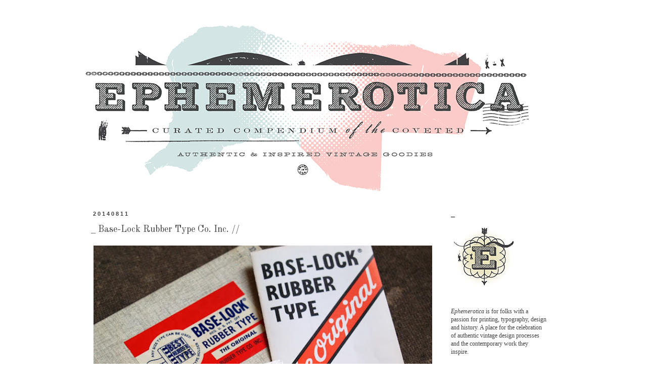

--- FILE ---
content_type: text/html; charset=UTF-8
request_url: http://www.ephemerotica.com/2014/08/base-lock-rubber-type-co-inc.html
body_size: 12684
content:
<!DOCTYPE html>
<html class='v2' dir='ltr' xmlns='http://www.w3.org/1999/xhtml' xmlns:b='http://www.google.com/2005/gml/b' xmlns:data='http://www.google.com/2005/gml/data' xmlns:expr='http://www.google.com/2005/gml/expr'>
<head>
<link href='https://www.blogger.com/static/v1/widgets/335934321-css_bundle_v2.css' rel='stylesheet' type='text/css'/>
<meta content='width=1100' name='viewport'/>
<meta content='text/html; charset=UTF-8' http-equiv='Content-Type'/>
<meta content='blogger' name='generator'/>
<link href='http://www.ephemerotica.com/favicon.ico' rel='icon' type='image/x-icon'/>
<link href='http://www.ephemerotica.com/2014/08/base-lock-rubber-type-co-inc.html' rel='canonical'/>
<link rel="alternate" type="application/atom+xml" title="Ephemerotica - Authentic &amp; Inspired Vintage Goodies - Atom" href="http://www.ephemerotica.com/feeds/posts/default" />
<link rel="alternate" type="application/rss+xml" title="Ephemerotica - Authentic &amp; Inspired Vintage Goodies - RSS" href="http://www.ephemerotica.com/feeds/posts/default?alt=rss" />
<link rel="service.post" type="application/atom+xml" title="Ephemerotica - Authentic &amp; Inspired Vintage Goodies - Atom" href="https://www.blogger.com/feeds/7146995026007852121/posts/default" />

<link rel="alternate" type="application/atom+xml" title="Ephemerotica - Authentic &amp; Inspired Vintage Goodies - Atom" href="http://www.ephemerotica.com/feeds/4652870732195612002/comments/default" />
<!--Can't find substitution for tag [blog.ieCssRetrofitLinks]-->
<link href='https://blogger.googleusercontent.com/img/b/R29vZ2xl/AVvXsEg26AIcbisb8yIEjT88M68mVZN7vuZXdG6-N8FZiNNkFj3TVTaH25fmXzZsQ-l8SyItE4CIL7sKzY0ylLektYQUFuNfc5cUG34cI9wevVUJ8qG-AvEid3mdjZSh7pJBeL9tU_HBkR01L7PU/s640/BS_1-A.jpg' rel='image_src'/>
<meta content='http://www.ephemerotica.com/2014/08/base-lock-rubber-type-co-inc.html' property='og:url'/>
<meta content='_ Base-Lock Rubber Type Co. Inc. //' property='og:title'/>
<meta content='    * The Original Base-Lock Rubber Type – picked up a couple fonts a few years ago at an old rubber stamp place in town and recently went b...' property='og:description'/>
<meta content='https://blogger.googleusercontent.com/img/b/R29vZ2xl/AVvXsEg26AIcbisb8yIEjT88M68mVZN7vuZXdG6-N8FZiNNkFj3TVTaH25fmXzZsQ-l8SyItE4CIL7sKzY0ylLektYQUFuNfc5cUG34cI9wevVUJ8qG-AvEid3mdjZSh7pJBeL9tU_HBkR01L7PU/w1200-h630-p-k-no-nu/BS_1-A.jpg' property='og:image'/>
<title>Ephemerotica - Authentic &amp; Inspired Vintage Goodies: _ Base-Lock Rubber Type Co. Inc. //</title>
<style type='text/css'>@font-face{font-family:'Old Standard TT';font-style:normal;font-weight:400;font-display:swap;src:url(//fonts.gstatic.com/s/oldstandardtt/v22/MwQubh3o1vLImiwAVvYawgcf2eVep1q4ZnRSZ_QG.woff2)format('woff2');unicode-range:U+0460-052F,U+1C80-1C8A,U+20B4,U+2DE0-2DFF,U+A640-A69F,U+FE2E-FE2F;}@font-face{font-family:'Old Standard TT';font-style:normal;font-weight:400;font-display:swap;src:url(//fonts.gstatic.com/s/oldstandardtt/v22/MwQubh3o1vLImiwAVvYawgcf2eVerlq4ZnRSZ_QG.woff2)format('woff2');unicode-range:U+0301,U+0400-045F,U+0490-0491,U+04B0-04B1,U+2116;}@font-face{font-family:'Old Standard TT';font-style:normal;font-weight:400;font-display:swap;src:url(//fonts.gstatic.com/s/oldstandardtt/v22/MwQubh3o1vLImiwAVvYawgcf2eVepVq4ZnRSZ_QG.woff2)format('woff2');unicode-range:U+0102-0103,U+0110-0111,U+0128-0129,U+0168-0169,U+01A0-01A1,U+01AF-01B0,U+0300-0301,U+0303-0304,U+0308-0309,U+0323,U+0329,U+1EA0-1EF9,U+20AB;}@font-face{font-family:'Old Standard TT';font-style:normal;font-weight:400;font-display:swap;src:url(//fonts.gstatic.com/s/oldstandardtt/v22/MwQubh3o1vLImiwAVvYawgcf2eVepFq4ZnRSZ_QG.woff2)format('woff2');unicode-range:U+0100-02BA,U+02BD-02C5,U+02C7-02CC,U+02CE-02D7,U+02DD-02FF,U+0304,U+0308,U+0329,U+1D00-1DBF,U+1E00-1E9F,U+1EF2-1EFF,U+2020,U+20A0-20AB,U+20AD-20C0,U+2113,U+2C60-2C7F,U+A720-A7FF;}@font-face{font-family:'Old Standard TT';font-style:normal;font-weight:400;font-display:swap;src:url(//fonts.gstatic.com/s/oldstandardtt/v22/MwQubh3o1vLImiwAVvYawgcf2eVeqlq4ZnRSZw.woff2)format('woff2');unicode-range:U+0000-00FF,U+0131,U+0152-0153,U+02BB-02BC,U+02C6,U+02DA,U+02DC,U+0304,U+0308,U+0329,U+2000-206F,U+20AC,U+2122,U+2191,U+2193,U+2212,U+2215,U+FEFF,U+FFFD;}</style>
<style id='page-skin-1' type='text/css'><!--
/*
-----------------------------------------------
Blogger Template Style
Name:     Simple
Designer: Blogger
URL:      www.blogger.com
----------------------------------------------- */
/* Content
----------------------------------------------- */
body {
font: normal normal 12px Georgia, Utopia, 'Palatino Linotype', Palatino, serif;
color: #414142;
background: #ffffff none repeat scroll top left;
padding: 0 0 0 0;
}
html body .region-inner {
min-width: 0;
max-width: 100%;
width: auto;
}
h2 {
font-size: 22px;
}
a:link {
text-decoration:none;
color: #c3b58f;
}
a:visited {
text-decoration:none;
color: #eae0b9;
}
a:hover {
text-decoration:underline;
color: #a4c1c1;
}
.body-fauxcolumn-outer .fauxcolumn-inner {
background: transparent none repeat scroll top left;
_background-image: none;
}
.body-fauxcolumn-outer .cap-top {
position: absolute;
z-index: 1;
height: 400px;
width: 100%;
}
.body-fauxcolumn-outer .cap-top .cap-left {
width: 100%;
background: transparent none repeat-x scroll top left;
_background-image: none;
}
.content-outer {
-moz-box-shadow: 0 0 0 rgba(0, 0, 0, .15);
-webkit-box-shadow: 0 0 0 rgba(0, 0, 0, .15);
-goog-ms-box-shadow: 0 0 0 #333333;
box-shadow: 0 0 0 rgba(0, 0, 0, .15);
margin-bottom: 1px;
}
.content-inner {
padding: 10px 40px;
}
.content-inner {
background-color: #ffffff;
}
/* Header
----------------------------------------------- */
.header-outer {
background: transparent none repeat-x scroll 0 -400px;
_background-image: none;
}
.Header h1 {
font: normal normal 40px 'Trebuchet MS',Trebuchet,Verdana,sans-serif;
color: #000000;
text-shadow: 0 0 0 rgba(0, 0, 0, .2);
}
.Header h1 a {
color: #000000;
}
.Header .description {
font-size: 18px;
color: #000000;
}
.header-inner .Header .titlewrapper {
padding: 22px 0;
}
.header-inner .Header .descriptionwrapper {
padding: 0 0;
}
/* Tabs
----------------------------------------------- */
.tabs-inner .section:first-child {
border-top: 0 solid #ffffff;
}
.tabs-inner .section:first-child ul {
margin-top: -1px;
border-top: 1px solid #ffffff;
border-left: 1px solid #ffffff;
border-right: 1px solid #ffffff;
}
.tabs-inner .widget ul {
background: transparent none repeat-x scroll 0 -800px;
_background-image: none;
border-bottom: 1px solid #ffffff;
margin-top: 0;
margin-left: -30px;
margin-right: -30px;
}
.tabs-inner .widget li a {
display: inline-block;
padding: .6em 1em;
font: normal normal 13px 'Courier New', Courier, FreeMono, monospace;
color: #000000;
border-left: 1px solid #ffffff;
border-right: 1px solid #ffffff;
}
.tabs-inner .widget li:first-child a {
border-left: none;
}
.tabs-inner .widget li.selected a, .tabs-inner .widget li a:hover {
color: #c3b58f;
background-color: #ffffff;
text-decoration: none;
}
/* Columns
----------------------------------------------- */
.main-outer {
border-top: 0 solid transparent;
}
.fauxcolumn-left-outer .fauxcolumn-inner {
border-right: 1px solid transparent;
}
.fauxcolumn-right-outer .fauxcolumn-inner {
border-left: 1px solid transparent;
}
/* Headings
----------------------------------------------- */
div.widget > h2,
div.widget h2.title {
margin: 0 0 1em 0;
font: normal normal 13px 'Courier New', Courier, FreeMono, monospace;
color: #000000;
}
/* Widgets
----------------------------------------------- */
.widget .zippy {
color: #999999;
text-shadow: 2px 2px 1px rgba(0, 0, 0, .1);
}
.widget .popular-posts ul {
list-style: none;
}
/* Posts
----------------------------------------------- */
h2.date-header {
font: normal bold 11px Arial, Tahoma, Helvetica, FreeSans, sans-serif;
}
.date-header span {
background-color: #ffffff;
color: #414142;
padding: 0.4em;
letter-spacing: 3px;
margin: inherit;
}
.main-inner {
padding-top: 35px;
padding-bottom: 65px;
}
.main-inner .column-center-inner {
padding: 0 0;
}
.main-inner .column-center-inner .section {
margin: 0 1em;
}
.post {
margin: 0 0 45px 0;
}
h3.post-title, .comments h4 {
font: normal normal 18px Old Standard TT;
margin: .75em 0 0;
}
.post-body {
font-size: 110%;
line-height: 1.4;
position: relative;
}
.post-body img, .post-body .tr-caption-container, .Profile img, .Image img,
.BlogList .item-thumbnail img {
padding: 2px;
background: #ffffff;
border: 1px solid #ffffff;
-moz-box-shadow: 1px 1px 5px rgba(0, 0, 0, .1);
-webkit-box-shadow: 1px 1px 5px rgba(0, 0, 0, .1);
box-shadow: 1px 1px 5px rgba(0, 0, 0, .1);
}
.post-body img, .post-body .tr-caption-container {
padding: 5px;
}
.post-body .tr-caption-container {
color: #414142;
}
.post-body .tr-caption-container img {
padding: 0;
background: transparent;
border: none;
-moz-box-shadow: 0 0 0 rgba(0, 0, 0, .1);
-webkit-box-shadow: 0 0 0 rgba(0, 0, 0, .1);
box-shadow: 0 0 0 rgba(0, 0, 0, .1);
}
.post-header {
margin: 0 0 1.5em;
line-height: 1.6;
font-size: 90%;
}
.post-footer {
margin: 20px -2px 0;
padding: 5px 10px;
color: #414142;
background-color: #ffffff;
border-bottom: 1px solid #ffffff;
line-height: 1.6;
font-size: 90%;
}
#comments .comment-author {
padding-top: 1.5em;
border-top: 1px solid transparent;
background-position: 0 1.5em;
}
#comments .comment-author:first-child {
padding-top: 0;
border-top: none;
}
.avatar-image-container {
margin: .2em 0 0;
}
#comments .avatar-image-container img {
border: 1px solid #ffffff;
}
/* Comments
----------------------------------------------- */
.comments .comments-content .icon.blog-author {
background-repeat: no-repeat;
background-image: url([data-uri]);
}
.comments .comments-content .loadmore a {
border-top: 1px solid #999999;
border-bottom: 1px solid #999999;
}
.comments .comment-thread.inline-thread {
background-color: #ffffff;
}
.comments .continue {
border-top: 2px solid #999999;
}
/* Accents
---------------------------------------------- */
.section-columns td.columns-cell {
border-left: 1px solid transparent;
}
.blog-pager {
background: transparent url(//www.blogblog.com/1kt/simple/paging_dot.png) repeat-x scroll top center;
}
.blog-pager-older-link, .home-link,
.blog-pager-newer-link {
background-color: #ffffff;
padding: 5px;
}
.footer-outer {
border-top: 1px dashed #bbbbbb;
}
/* Mobile
----------------------------------------------- */
body.mobile  {
background-size: auto;
}
.mobile .body-fauxcolumn-outer {
background: transparent none repeat scroll top left;
}
.mobile .body-fauxcolumn-outer .cap-top {
background-size: 100% auto;
}
.mobile .content-outer {
-webkit-box-shadow: 0 0 3px rgba(0, 0, 0, .15);
box-shadow: 0 0 3px rgba(0, 0, 0, .15);
}
.mobile .tabs-inner .widget ul {
margin-left: 0;
margin-right: 0;
}
.mobile .post {
margin: 0;
}
.mobile .main-inner .column-center-inner .section {
margin: 0;
}
.mobile .date-header span {
padding: 0.1em 10px;
margin: 0 -10px;
}
.mobile h3.post-title {
margin: 0;
}
.mobile .blog-pager {
background: transparent none no-repeat scroll top center;
}
.mobile .footer-outer {
border-top: none;
}
.mobile .main-inner, .mobile .footer-inner {
background-color: #ffffff;
}
.mobile-index-contents {
color: #414142;
}
.mobile-link-button {
background-color: #c3b58f;
}
.mobile-link-button a:link, .mobile-link-button a:visited {
color: #666666;
}
.mobile .tabs-inner .section:first-child {
border-top: none;
}
.mobile .tabs-inner .PageList .widget-content {
background-color: #ffffff;
color: #c3b58f;
border-top: 1px solid #ffffff;
border-bottom: 1px solid #ffffff;
}
.mobile .tabs-inner .PageList .widget-content .pagelist-arrow {
border-left: 1px solid #ffffff;
}
.post-body img {
width:100%;
height:100%;
display: block;
box-shadow: none;
border: none;
padding-bottom: 10px;
}
.Image img {
box-shadow: 0px 0px 0px;
}
.widget ul {
list-style-type: none;
padding: 0;
}
--></style>
<style id='template-skin-1' type='text/css'><!--
body {
min-width: 1024px;
}
.content-outer, .content-fauxcolumn-outer, .region-inner {
min-width: 1024px;
max-width: 1024px;
_width: 1024px;
}
.main-inner .columns {
padding-left: 0px;
padding-right: 250px;
}
.main-inner .fauxcolumn-center-outer {
left: 0px;
right: 250px;
/* IE6 does not respect left and right together */
_width: expression(this.parentNode.offsetWidth -
parseInt("0px") -
parseInt("250px") + 'px');
}
.main-inner .fauxcolumn-left-outer {
width: 0px;
}
.main-inner .fauxcolumn-right-outer {
width: 250px;
}
.main-inner .column-left-outer {
width: 0px;
right: 100%;
margin-left: -0px;
}
.main-inner .column-right-outer {
width: 250px;
margin-right: -250px;
}
#layout {
min-width: 0;
}
#layout .content-outer {
min-width: 0;
width: 800px;
}
#layout .region-inner {
min-width: 0;
width: auto;
}
--></style>
<style>
#Attribution1 {
display: none;
}
</style>
<link href='https://www.blogger.com/dyn-css/authorization.css?targetBlogID=7146995026007852121&amp;zx=e835d800-24cb-4b72-a97f-ae29aa06c383' media='none' onload='if(media!=&#39;all&#39;)media=&#39;all&#39;' rel='stylesheet'/><noscript><link href='https://www.blogger.com/dyn-css/authorization.css?targetBlogID=7146995026007852121&amp;zx=e835d800-24cb-4b72-a97f-ae29aa06c383' rel='stylesheet'/></noscript>
<meta name='google-adsense-platform-account' content='ca-host-pub-1556223355139109'/>
<meta name='google-adsense-platform-domain' content='blogspot.com'/>

</head>
<body class='loading variant-simplysimple'>
<div class='navbar no-items section' id='navbar'>
</div>
<div class='body-fauxcolumns'>
<div class='fauxcolumn-outer body-fauxcolumn-outer'>
<div class='cap-top'>
<div class='cap-left'></div>
<div class='cap-right'></div>
</div>
<div class='fauxborder-left'>
<div class='fauxborder-right'></div>
<div class='fauxcolumn-inner'>
</div>
</div>
<div class='cap-bottom'>
<div class='cap-left'></div>
<div class='cap-right'></div>
</div>
</div>
</div>
<div class='content'>
<div class='content-fauxcolumns'>
<div class='fauxcolumn-outer content-fauxcolumn-outer'>
<div class='cap-top'>
<div class='cap-left'></div>
<div class='cap-right'></div>
</div>
<div class='fauxborder-left'>
<div class='fauxborder-right'></div>
<div class='fauxcolumn-inner'>
</div>
</div>
<div class='cap-bottom'>
<div class='cap-left'></div>
<div class='cap-right'></div>
</div>
</div>
</div>
<div class='content-outer'>
<div class='content-cap-top cap-top'>
<div class='cap-left'></div>
<div class='cap-right'></div>
</div>
<div class='fauxborder-left content-fauxborder-left'>
<div class='fauxborder-right content-fauxborder-right'></div>
<div class='content-inner'>
<header>
<div class='header-outer'>
<div class='header-cap-top cap-top'>
<div class='cap-left'></div>
<div class='cap-right'></div>
</div>
<div class='fauxborder-left header-fauxborder-left'>
<div class='fauxborder-right header-fauxborder-right'></div>
<div class='region-inner header-inner'>
<div class='header section' id='header'><div class='widget Header' data-version='1' id='Header1'>
<div id='header-inner'>
<a href='http://www.ephemerotica.com/' style='display: block'>
<img alt='Ephemerotica - Authentic &amp; Inspired Vintage Goodies' height='342px; ' id='Header1_headerimg' src='https://blogger.googleusercontent.com/img/b/R29vZ2xl/AVvXsEgnirZ04iVls96V-evVrTZUZFIxHDhoWWcCEb4Yo67ReZ4Pi2nN4vTXw0TdzEfB56DB_c-ijQ50y61Z0_7UA0jLCkC3LEz0p0j8_oxadEgf5zvB61WvWtkTEvexExR3ZRnfS8UzTBROqJ99/s1600/E_B.png' style='display: block' width='880px; '/>
</a>
</div>
</div></div>
</div>
</div>
<div class='header-cap-bottom cap-bottom'>
<div class='cap-left'></div>
<div class='cap-right'></div>
</div>
</div>
</header>
<div class='tabs-outer'>
<div class='tabs-cap-top cap-top'>
<div class='cap-left'></div>
<div class='cap-right'></div>
</div>
<div class='fauxborder-left tabs-fauxborder-left'>
<div class='fauxborder-right tabs-fauxborder-right'></div>
<div class='region-inner tabs-inner'>
<div class='tabs no-items section' id='crosscol'></div>
<div class='tabs no-items section' id='crosscol-overflow'></div>
</div>
</div>
<div class='tabs-cap-bottom cap-bottom'>
<div class='cap-left'></div>
<div class='cap-right'></div>
</div>
</div>
<div class='main-outer'>
<div class='main-cap-top cap-top'>
<div class='cap-left'></div>
<div class='cap-right'></div>
</div>
<div class='fauxborder-left main-fauxborder-left'>
<div class='fauxborder-right main-fauxborder-right'></div>
<div class='region-inner main-inner'>
<div class='columns fauxcolumns'>
<div class='fauxcolumn-outer fauxcolumn-center-outer'>
<div class='cap-top'>
<div class='cap-left'></div>
<div class='cap-right'></div>
</div>
<div class='fauxborder-left'>
<div class='fauxborder-right'></div>
<div class='fauxcolumn-inner'>
</div>
</div>
<div class='cap-bottom'>
<div class='cap-left'></div>
<div class='cap-right'></div>
</div>
</div>
<div class='fauxcolumn-outer fauxcolumn-left-outer'>
<div class='cap-top'>
<div class='cap-left'></div>
<div class='cap-right'></div>
</div>
<div class='fauxborder-left'>
<div class='fauxborder-right'></div>
<div class='fauxcolumn-inner'>
</div>
</div>
<div class='cap-bottom'>
<div class='cap-left'></div>
<div class='cap-right'></div>
</div>
</div>
<div class='fauxcolumn-outer fauxcolumn-right-outer'>
<div class='cap-top'>
<div class='cap-left'></div>
<div class='cap-right'></div>
</div>
<div class='fauxborder-left'>
<div class='fauxborder-right'></div>
<div class='fauxcolumn-inner'>
</div>
</div>
<div class='cap-bottom'>
<div class='cap-left'></div>
<div class='cap-right'></div>
</div>
</div>
<!-- corrects IE6 width calculation -->
<div class='columns-inner'>
<div class='column-center-outer'>
<div class='column-center-inner'>
<div class='main section' id='main'><div class='widget Blog' data-version='1' id='Blog1'>
<div class='blog-posts hfeed'>

          <div class="date-outer">
        
<h2 class='date-header'><span>20140811</span></h2>

          <div class="date-posts">
        
<div class='post-outer'>
<div class='post hentry uncustomized-post-template' itemprop='blogPost' itemscope='itemscope' itemtype='http://schema.org/BlogPosting'>
<meta content='https://blogger.googleusercontent.com/img/b/R29vZ2xl/AVvXsEg26AIcbisb8yIEjT88M68mVZN7vuZXdG6-N8FZiNNkFj3TVTaH25fmXzZsQ-l8SyItE4CIL7sKzY0ylLektYQUFuNfc5cUG34cI9wevVUJ8qG-AvEid3mdjZSh7pJBeL9tU_HBkR01L7PU/s640/BS_1-A.jpg' itemprop='image_url'/>
<meta content='7146995026007852121' itemprop='blogId'/>
<meta content='4652870732195612002' itemprop='postId'/>
<a name='4652870732195612002'></a>
<h3 class='post-title entry-title' itemprop='name'>
_ Base-Lock Rubber Type Co. Inc. //
</h3>
<div class='post-header'>
<div class='post-header-line-1'></div>
</div>
<div class='post-body entry-content' id='post-body-4652870732195612002' itemprop='description articleBody'>
<a href="https://blogger.googleusercontent.com/img/b/R29vZ2xl/AVvXsEg26AIcbisb8yIEjT88M68mVZN7vuZXdG6-N8FZiNNkFj3TVTaH25fmXzZsQ-l8SyItE4CIL7sKzY0ylLektYQUFuNfc5cUG34cI9wevVUJ8qG-AvEid3mdjZSh7pJBeL9tU_HBkR01L7PU/s1600/BS_1-A.jpg" imageanchor="1"><img border="0" src="https://blogger.googleusercontent.com/img/b/R29vZ2xl/AVvXsEg26AIcbisb8yIEjT88M68mVZN7vuZXdG6-N8FZiNNkFj3TVTaH25fmXzZsQ-l8SyItE4CIL7sKzY0ylLektYQUFuNfc5cUG34cI9wevVUJ8qG-AvEid3mdjZSh7pJBeL9tU_HBkR01L7PU/s640/BS_1-A.jpg" /></a><a href="https://blogger.googleusercontent.com/img/b/R29vZ2xl/AVvXsEjdujvUyzrrwY-E6HQz6uCTqTfOTfcdeqxdRJ0TFktLl68Qw19zh_ZzqjoGUa_Ydp-jpY6NZI6kKyZ479s2hXD1NGDLqq94gOakZZ-Gc4n6VsW2B1-5GZnN1N9lCRpQ-BRemlcP2ezGrxgo/s1600/BS_2-A.jpg" imageanchor="1"><img border="0" src="https://blogger.googleusercontent.com/img/b/R29vZ2xl/AVvXsEjdujvUyzrrwY-E6HQz6uCTqTfOTfcdeqxdRJ0TFktLl68Qw19zh_ZzqjoGUa_Ydp-jpY6NZI6kKyZ479s2hXD1NGDLqq94gOakZZ-Gc4n6VsW2B1-5GZnN1N9lCRpQ-BRemlcP2ezGrxgo/s640/BS_2-A.jpg" /></a><a href="https://blogger.googleusercontent.com/img/b/R29vZ2xl/AVvXsEjKFvcS46oVmrBFTUXuEuUGMePEJsHSDg0pzRr7Anmt1iIoOmQhFDHHm9rzBSOQAg1lLrMoTJREAC9yuNdjyQ0jWJzBQtYw8R-SD9Vp8PQT1FOM1vmCJuGvilc7pIu1Yx1b7XL0nvi5CcO0/s1600/BS_3-A.jpg" imageanchor="1"><img border="0" src="https://blogger.googleusercontent.com/img/b/R29vZ2xl/AVvXsEjKFvcS46oVmrBFTUXuEuUGMePEJsHSDg0pzRr7Anmt1iIoOmQhFDHHm9rzBSOQAg1lLrMoTJREAC9yuNdjyQ0jWJzBQtYw8R-SD9Vp8PQT1FOM1vmCJuGvilc7pIu1Yx1b7XL0nvi5CcO0/s640/BS_3-A.jpg" /></a><a href="https://blogger.googleusercontent.com/img/b/R29vZ2xl/AVvXsEimwF0uVuH78rAwlbgV4Zzd4JHsoLo2yjEHsUYxyDPZVb9P9nN2xCInZzyHX7LIj6bnb9hHYZrZR8jM13RDTlOptO_u5tdtOj4o176OFZZgvYpPKjT2p_Ps0-y80-qejea6aZ5woX4CBr_F/s1600/BS_4-A.jpg" imageanchor="1"><img border="0" src="https://blogger.googleusercontent.com/img/b/R29vZ2xl/AVvXsEimwF0uVuH78rAwlbgV4Zzd4JHsoLo2yjEHsUYxyDPZVb9P9nN2xCInZzyHX7LIj6bnb9hHYZrZR8jM13RDTlOptO_u5tdtOj4o176OFZZgvYpPKjT2p_Ps0-y80-qejea6aZ5woX4CBr_F/s640/BS_4-A.jpg" /></a><a href="https://blogger.googleusercontent.com/img/b/R29vZ2xl/AVvXsEhZ8qf2DCNQ_pjaxqhgs2lnXbkkFJDAkpb1i_0y_Dk2rglZkoMR5jsGQ-N8PlNsy3wXVv2tAm8DHtLXNmy-oK12002LjWBJipXN1ZlaBzwduDqO5TmQfojv8ZUbWX7jSWvMd9c9lrjU_OSn/s1600/BS_5-A.jpg" imageanchor="1"><img border="0" src="https://blogger.googleusercontent.com/img/b/R29vZ2xl/AVvXsEhZ8qf2DCNQ_pjaxqhgs2lnXbkkFJDAkpb1i_0y_Dk2rglZkoMR5jsGQ-N8PlNsy3wXVv2tAm8DHtLXNmy-oK12002LjWBJipXN1ZlaBzwduDqO5TmQfojv8ZUbWX7jSWvMd9c9lrjU_OSn/s640/BS_5-A.jpg" /></a>
<br/> <br/> 
* The Original Base-Lock Rubber Type &#8211; picked up a couple fonts a few years ago at an old rubber stamp place in town and recently went back and got an original brochure from the 1960&#8242;s //
<div style='clear: both;'></div>
</div>
<div class='post-footer'>
<div class='post-footer-line post-footer-line-1'>
<span class='post-author vcard'>
Posted by
<span class='fn' itemprop='author' itemscope='itemscope' itemtype='http://schema.org/Person'>
<meta content='https://www.blogger.com/profile/08359163631551205253' itemprop='url'/>
<a class='g-profile' href='https://www.blogger.com/profile/08359163631551205253' rel='author' title='author profile'>
<span itemprop='name'>Michael Eric Kass</span>
</a>
</span>
</span>
<span class='post-timestamp'>
at
<meta content='http://www.ephemerotica.com/2014/08/base-lock-rubber-type-co-inc.html' itemprop='url'/>
<a class='timestamp-link' href='http://www.ephemerotica.com/2014/08/base-lock-rubber-type-co-inc.html' rel='bookmark' title='permanent link'><abbr class='published' itemprop='datePublished' title='2014-08-11T14:18:00-07:00'>2:18&#8239;PM</abbr></a>
</span>
<span class='post-comment-link'>
</span>
<span class='post-icons'>
<span class='item-action'>
<a href='https://www.blogger.com/email-post/7146995026007852121/4652870732195612002' title='Email Post'>
<img alt='' class='icon-action' height='13' src='https://resources.blogblog.com/img/icon18_email.gif' width='18'/>
</a>
</span>
<span class='item-control blog-admin pid-2044738138'>
<a href='https://www.blogger.com/post-edit.g?blogID=7146995026007852121&postID=4652870732195612002&from=pencil' title='Edit Post'>
<img alt='' class='icon-action' height='18' src='https://resources.blogblog.com/img/icon18_edit_allbkg.gif' width='18'/>
</a>
</span>
</span>
<div class='post-share-buttons goog-inline-block'>
<a class='goog-inline-block share-button sb-email' href='https://www.blogger.com/share-post.g?blogID=7146995026007852121&postID=4652870732195612002&target=email' target='_blank' title='Email This'><span class='share-button-link-text'>Email This</span></a><a class='goog-inline-block share-button sb-blog' href='https://www.blogger.com/share-post.g?blogID=7146995026007852121&postID=4652870732195612002&target=blog' onclick='window.open(this.href, "_blank", "height=270,width=475"); return false;' target='_blank' title='BlogThis!'><span class='share-button-link-text'>BlogThis!</span></a><a class='goog-inline-block share-button sb-twitter' href='https://www.blogger.com/share-post.g?blogID=7146995026007852121&postID=4652870732195612002&target=twitter' target='_blank' title='Share to X'><span class='share-button-link-text'>Share to X</span></a><a class='goog-inline-block share-button sb-facebook' href='https://www.blogger.com/share-post.g?blogID=7146995026007852121&postID=4652870732195612002&target=facebook' onclick='window.open(this.href, "_blank", "height=430,width=640"); return false;' target='_blank' title='Share to Facebook'><span class='share-button-link-text'>Share to Facebook</span></a><a class='goog-inline-block share-button sb-pinterest' href='https://www.blogger.com/share-post.g?blogID=7146995026007852121&postID=4652870732195612002&target=pinterest' target='_blank' title='Share to Pinterest'><span class='share-button-link-text'>Share to Pinterest</span></a>
</div>
</div>
<div class='post-footer-line post-footer-line-2'>
<span class='post-labels'>
Labels:
<a href='http://www.ephemerotica.com/search/label/Eric%20Kass%20Collection' rel='tag'>Eric Kass Collection</a>,
<a href='http://www.ephemerotica.com/search/label/Rubber%20Stamp' rel='tag'>Rubber Stamp</a>,
<a href='http://www.ephemerotica.com/search/label/Typography' rel='tag'>Typography</a>
</span>
</div>
<div class='post-footer-line post-footer-line-3'>
<span class='post-location'>
</span>
</div>
</div>
</div>
<div class='comments' id='comments'>
<a name='comments'></a>
</div>
</div>

        </div></div>
      
</div>
<div class='blog-pager' id='blog-pager'>
<span id='blog-pager-newer-link'>
<a class='blog-pager-newer-link' href='http://www.ephemerotica.com/2014/08/1934-book-of-american-types-standard.html' id='Blog1_blog-pager-newer-link' title='Newer Post'>Newer Post</a>
</span>
<span id='blog-pager-older-link'>
<a class='blog-pager-older-link' href='http://www.ephemerotica.com/2014/08/vintage-automotive-type.html' id='Blog1_blog-pager-older-link' title='Older Post'>Older Post</a>
</span>
<a class='home-link' href='http://www.ephemerotica.com/'>Home</a>
</div>
<div class='clear'></div>
<div class='post-feeds'>
</div>
</div></div>
</div>
</div>
<div class='column-left-outer'>
<div class='column-left-inner'>
<aside>
</aside>
</div>
</div>
<div class='column-right-outer'>
<div class='column-right-inner'>
<aside>
<div class='sidebar section' id='sidebar-right-1'><div class='widget Image' data-version='1' id='Image2'>
<h2>_</h2>
<div class='widget-content'>
<img alt='_' height='123' id='Image2_img' src='https://blogger.googleusercontent.com/img/b/R29vZ2xl/AVvXsEj2MciVqiru-iGzRceaxS9287VbZ2C6AVA-UwVgYbmPkTik-9Bo1gTgzXCOWIUaE1ktXXxunkMyxRKwNp956gn6EPZveYF0YPAOcQXkaDiR9paK1n3thbeo6furS5ip0t1TMk9uc_9EU0Dv/s1600/E_arrow.png' width='125'/>
<br/>
</div>
<div class='clear'></div>
</div><div class='widget Text' data-version='1' id='Text1'>
<div class='widget-content'>
<i>Ephemerotica</i><span style="font-style: normal;"> is for folks with a passion for printing, typography, design and history. A place for the celebration of authentic vintage design processes and the contemporary work they inspire.<br /><br /href="http://www.pinterest.com/pin/create/extension/" style="background-image: url(data:image/png; border: none; cursor: pointer; display: none; height: 20px; line-height: 0; min-height: 20px; min-width: 40px; opacity: 0.85; position: absolute; width: 40px; z-index: 8675309;" /><a href="http://www.pinterest.com/pin/create/extension/" style="background-image: url(data:image/png; border: none; cursor: pointer; display: none; height: 20px; line-height: 0; min-height: 20px; min-width: 40px; opacity: 0.85; position: absolute; width: 40px; z-index: 8675309;"></a></span>
</div>
<div class='clear'></div>
</div><div class='widget Image' data-version='1' id='Image3'>
<div class='widget-content'>
<a href='https://www.funnel.tv'>
<img alt='' height='46' id='Image3_img' src='https://blogger.googleusercontent.com/img/b/R29vZ2xl/AVvXsEj6nMeaUjtSeb_R_VfPKn7a2QYQ7LO3rghgSe7dfzmEBfNgyErfuaSt-j9MVeng8-USQIaOe_gIeLMs6m2R_5HULAoRuwbJxLSjnn_L03QBVP2wzcs93FumqDfLIl_a9Bie63hlaKYONgk0/s190/f_gold_script+11.50.04+AM.png' width='190'/>
</a>
<br/>
</div>
<div class='clear'></div>
</div><div class='widget Text' data-version='1' id='Text3'>
<h2 class='title'>* CREATED/CURATED BY &#187;</h2>
<div class='widget-content'>
<span style="font-variant-east-asian: normal; font-variant-ligatures: normal; font-variant-position: normal;font-size:100%;"><i style="font-family: Georgia; font-size: 12px;">Funnel Commercial Art</i> <a href="mailto:funnel.tv"><i>&#187; eric@funnel.tv</i></a></span><i> </i>// <span style="font-style: italic;">visit &#187;  </span><a href="http://www.funnel.tv/">FUNNEL.TV</a>
</div>
<div class='clear'></div>
</div><div class='widget LinkList' data-version='1' id='LinkList2'>
<h2>// SOCIALIZE &gt;</h2>
<div class='widget-content'>
<ul>
<li><a href='http://instagram.com/ephemerotica'>Ephemerotica : Instagram</a></li>
</ul>
<div class='clear'></div>
</div>
</div><div class='widget LinkList' data-version='1' id='LinkList1'>
<h2>// LIBRARY //</h2>
<div class='widget-content'>
<ul>
<li><a href='http://designarchives.aiga.org/#/home'>AIGA Design Archives</a></li>
<li><a href='https://www.americansignmuseum.org'>American Sign Museum</a></li>
<li><a href='http://www.reading.ac.uk/typography/research/typ-researchcentres.aspx'>Centre for Ephemera Studies</a></li>
<li><a href='http://www.thisisdisplay.org/bookstore/'>Display : Rare Design Books</a></li>
<li><a href='http://woodtype.org'>Hamilton Wood Type & Printing Museum</a></li>
<li><a href='http://hatchshowprint.com'>Hatch Show Print</a></li>
<li><a href='http://letterformarchive.org'>Letterform Archive</a></li>
<li><a href='http://www.sheaff-ephemera.com'>Sheaff : Ephemera</a></li>
<li><a href='http://www.ephemerasociety.org/index.html'>The Ephemera Society of America</a></li>
<li><a href='http://lubalincenter.cooper.edu'>The Herb Lubalin Study Center  of Design and Typography</a></li>
<li><a href='http://digitalcollections.nypl.org'>The New York Public Library Digital Collections</a></li>
</ul>
<div class='clear'></div>
</div>
</div><div class='widget BlogArchive' data-version='1' id='BlogArchive1'>
<h2>// ARCHIVE //</h2>
<div class='widget-content'>
<div id='ArchiveList'>
<div id='BlogArchive1_ArchiveList'>
<ul class='hierarchy'>
<li class='archivedate collapsed'>
<a class='toggle' href='javascript:void(0)'>
<span class='zippy'>

        &#9658;&#160;
      
</span>
</a>
<a class='post-count-link' href='http://www.ephemerotica.com/2022/'>
2022
</a>
<span class='post-count' dir='ltr'>(1)</span>
<ul class='hierarchy'>
<li class='archivedate collapsed'>
<a class='toggle' href='javascript:void(0)'>
<span class='zippy'>

        &#9658;&#160;
      
</span>
</a>
<a class='post-count-link' href='http://www.ephemerotica.com/2022/03/'>
March
</a>
<span class='post-count' dir='ltr'>(1)</span>
</li>
</ul>
</li>
</ul>
<ul class='hierarchy'>
<li class='archivedate collapsed'>
<a class='toggle' href='javascript:void(0)'>
<span class='zippy'>

        &#9658;&#160;
      
</span>
</a>
<a class='post-count-link' href='http://www.ephemerotica.com/2021/'>
2021
</a>
<span class='post-count' dir='ltr'>(2)</span>
<ul class='hierarchy'>
<li class='archivedate collapsed'>
<a class='toggle' href='javascript:void(0)'>
<span class='zippy'>

        &#9658;&#160;
      
</span>
</a>
<a class='post-count-link' href='http://www.ephemerotica.com/2021/07/'>
July
</a>
<span class='post-count' dir='ltr'>(1)</span>
</li>
</ul>
<ul class='hierarchy'>
<li class='archivedate collapsed'>
<a class='toggle' href='javascript:void(0)'>
<span class='zippy'>

        &#9658;&#160;
      
</span>
</a>
<a class='post-count-link' href='http://www.ephemerotica.com/2021/06/'>
June
</a>
<span class='post-count' dir='ltr'>(1)</span>
</li>
</ul>
</li>
</ul>
<ul class='hierarchy'>
<li class='archivedate collapsed'>
<a class='toggle' href='javascript:void(0)'>
<span class='zippy'>

        &#9658;&#160;
      
</span>
</a>
<a class='post-count-link' href='http://www.ephemerotica.com/2019/'>
2019
</a>
<span class='post-count' dir='ltr'>(1)</span>
<ul class='hierarchy'>
<li class='archivedate collapsed'>
<a class='toggle' href='javascript:void(0)'>
<span class='zippy'>

        &#9658;&#160;
      
</span>
</a>
<a class='post-count-link' href='http://www.ephemerotica.com/2019/09/'>
September
</a>
<span class='post-count' dir='ltr'>(1)</span>
</li>
</ul>
</li>
</ul>
<ul class='hierarchy'>
<li class='archivedate collapsed'>
<a class='toggle' href='javascript:void(0)'>
<span class='zippy'>

        &#9658;&#160;
      
</span>
</a>
<a class='post-count-link' href='http://www.ephemerotica.com/2018/'>
2018
</a>
<span class='post-count' dir='ltr'>(6)</span>
<ul class='hierarchy'>
<li class='archivedate collapsed'>
<a class='toggle' href='javascript:void(0)'>
<span class='zippy'>

        &#9658;&#160;
      
</span>
</a>
<a class='post-count-link' href='http://www.ephemerotica.com/2018/03/'>
March
</a>
<span class='post-count' dir='ltr'>(6)</span>
</li>
</ul>
</li>
</ul>
<ul class='hierarchy'>
<li class='archivedate collapsed'>
<a class='toggle' href='javascript:void(0)'>
<span class='zippy'>

        &#9658;&#160;
      
</span>
</a>
<a class='post-count-link' href='http://www.ephemerotica.com/2017/'>
2017
</a>
<span class='post-count' dir='ltr'>(4)</span>
<ul class='hierarchy'>
<li class='archivedate collapsed'>
<a class='toggle' href='javascript:void(0)'>
<span class='zippy'>

        &#9658;&#160;
      
</span>
</a>
<a class='post-count-link' href='http://www.ephemerotica.com/2017/09/'>
September
</a>
<span class='post-count' dir='ltr'>(1)</span>
</li>
</ul>
<ul class='hierarchy'>
<li class='archivedate collapsed'>
<a class='toggle' href='javascript:void(0)'>
<span class='zippy'>

        &#9658;&#160;
      
</span>
</a>
<a class='post-count-link' href='http://www.ephemerotica.com/2017/04/'>
April
</a>
<span class='post-count' dir='ltr'>(2)</span>
</li>
</ul>
<ul class='hierarchy'>
<li class='archivedate collapsed'>
<a class='toggle' href='javascript:void(0)'>
<span class='zippy'>

        &#9658;&#160;
      
</span>
</a>
<a class='post-count-link' href='http://www.ephemerotica.com/2017/02/'>
February
</a>
<span class='post-count' dir='ltr'>(1)</span>
</li>
</ul>
</li>
</ul>
<ul class='hierarchy'>
<li class='archivedate collapsed'>
<a class='toggle' href='javascript:void(0)'>
<span class='zippy'>

        &#9658;&#160;
      
</span>
</a>
<a class='post-count-link' href='http://www.ephemerotica.com/2016/'>
2016
</a>
<span class='post-count' dir='ltr'>(1)</span>
<ul class='hierarchy'>
<li class='archivedate collapsed'>
<a class='toggle' href='javascript:void(0)'>
<span class='zippy'>

        &#9658;&#160;
      
</span>
</a>
<a class='post-count-link' href='http://www.ephemerotica.com/2016/03/'>
March
</a>
<span class='post-count' dir='ltr'>(1)</span>
</li>
</ul>
</li>
</ul>
<ul class='hierarchy'>
<li class='archivedate collapsed'>
<a class='toggle' href='javascript:void(0)'>
<span class='zippy'>

        &#9658;&#160;
      
</span>
</a>
<a class='post-count-link' href='http://www.ephemerotica.com/2015/'>
2015
</a>
<span class='post-count' dir='ltr'>(13)</span>
<ul class='hierarchy'>
<li class='archivedate collapsed'>
<a class='toggle' href='javascript:void(0)'>
<span class='zippy'>

        &#9658;&#160;
      
</span>
</a>
<a class='post-count-link' href='http://www.ephemerotica.com/2015/12/'>
December
</a>
<span class='post-count' dir='ltr'>(2)</span>
</li>
</ul>
<ul class='hierarchy'>
<li class='archivedate collapsed'>
<a class='toggle' href='javascript:void(0)'>
<span class='zippy'>

        &#9658;&#160;
      
</span>
</a>
<a class='post-count-link' href='http://www.ephemerotica.com/2015/05/'>
May
</a>
<span class='post-count' dir='ltr'>(1)</span>
</li>
</ul>
<ul class='hierarchy'>
<li class='archivedate collapsed'>
<a class='toggle' href='javascript:void(0)'>
<span class='zippy'>

        &#9658;&#160;
      
</span>
</a>
<a class='post-count-link' href='http://www.ephemerotica.com/2015/04/'>
April
</a>
<span class='post-count' dir='ltr'>(2)</span>
</li>
</ul>
<ul class='hierarchy'>
<li class='archivedate collapsed'>
<a class='toggle' href='javascript:void(0)'>
<span class='zippy'>

        &#9658;&#160;
      
</span>
</a>
<a class='post-count-link' href='http://www.ephemerotica.com/2015/03/'>
March
</a>
<span class='post-count' dir='ltr'>(2)</span>
</li>
</ul>
<ul class='hierarchy'>
<li class='archivedate collapsed'>
<a class='toggle' href='javascript:void(0)'>
<span class='zippy'>

        &#9658;&#160;
      
</span>
</a>
<a class='post-count-link' href='http://www.ephemerotica.com/2015/02/'>
February
</a>
<span class='post-count' dir='ltr'>(3)</span>
</li>
</ul>
<ul class='hierarchy'>
<li class='archivedate collapsed'>
<a class='toggle' href='javascript:void(0)'>
<span class='zippy'>

        &#9658;&#160;
      
</span>
</a>
<a class='post-count-link' href='http://www.ephemerotica.com/2015/01/'>
January
</a>
<span class='post-count' dir='ltr'>(3)</span>
</li>
</ul>
</li>
</ul>
<ul class='hierarchy'>
<li class='archivedate expanded'>
<a class='toggle' href='javascript:void(0)'>
<span class='zippy toggle-open'>

        &#9660;&#160;
      
</span>
</a>
<a class='post-count-link' href='http://www.ephemerotica.com/2014/'>
2014
</a>
<span class='post-count' dir='ltr'>(20)</span>
<ul class='hierarchy'>
<li class='archivedate collapsed'>
<a class='toggle' href='javascript:void(0)'>
<span class='zippy'>

        &#9658;&#160;
      
</span>
</a>
<a class='post-count-link' href='http://www.ephemerotica.com/2014/11/'>
November
</a>
<span class='post-count' dir='ltr'>(2)</span>
</li>
</ul>
<ul class='hierarchy'>
<li class='archivedate collapsed'>
<a class='toggle' href='javascript:void(0)'>
<span class='zippy'>

        &#9658;&#160;
      
</span>
</a>
<a class='post-count-link' href='http://www.ephemerotica.com/2014/10/'>
October
</a>
<span class='post-count' dir='ltr'>(1)</span>
</li>
</ul>
<ul class='hierarchy'>
<li class='archivedate collapsed'>
<a class='toggle' href='javascript:void(0)'>
<span class='zippy'>

        &#9658;&#160;
      
</span>
</a>
<a class='post-count-link' href='http://www.ephemerotica.com/2014/09/'>
September
</a>
<span class='post-count' dir='ltr'>(2)</span>
</li>
</ul>
<ul class='hierarchy'>
<li class='archivedate expanded'>
<a class='toggle' href='javascript:void(0)'>
<span class='zippy toggle-open'>

        &#9660;&#160;
      
</span>
</a>
<a class='post-count-link' href='http://www.ephemerotica.com/2014/08/'>
August
</a>
<span class='post-count' dir='ltr'>(13)</span>
<ul class='posts'>
<li><a href='http://www.ephemerotica.com/2014/08/1964-typographic-directions-designed-by.html'>_ 1964 Typographic Directions designed by Herb Lub...</a></li>
<li><a href='http://www.ephemerotica.com/2014/08/1963-civil-defense-all-purpose-survival.html'>_ 1963 Civil Defense All Purpose Survival Biscuit //</a></li>
<li><a href='http://www.ephemerotica.com/2014/08/vintage-print-ca-design-magazines.html'>_Vintage Print &amp; CA Design Magazines //</a></li>
<li><a href='http://www.ephemerotica.com/2014/08/195556-graphis-annual-featuring-andy.html'>_ 1955/56 Graphis Annual featuring Andy Warhol //</a></li>
<li><a href='http://www.ephemerotica.com/2014/08/robert-indiana-serigraph-german-love.html'>_ Robert Indiana Limited Edition Serigraph : The G...</a></li>
<li><a href='http://www.ephemerotica.com/2014/08/1949-life-magazine-featuring-jackson.html'>_ 1949 LIFE magazine featuring Jackson Pollock //</a></li>
<li><a href='http://www.ephemerotica.com/2014/08/bulging-book-of-ephemera.html'>_ Bulging Book of Ephemera //</a></li>
<li><a href='http://www.ephemerotica.com/2014/08/1934-book-of-american-types-standard.html'>_ 1934 Book of American Types ( Standard Faces ) :...</a></li>
<li><a href='http://www.ephemerotica.com/2014/08/base-lock-rubber-type-co-inc.html'>_ Base-Lock Rubber Type Co. Inc. //</a></li>
<li><a href='http://www.ephemerotica.com/2014/08/vintage-automotive-type.html'>_ Vintage Automotive Type //</a></li>
<li><a href='http://www.ephemerotica.com/2014/08/hermes-3000.html'>_ Hermes 3000 //</a></li>
<li><a href='http://www.ephemerotica.com/2014/08/type-found.html'>_ Type Found //</a></li>
<li><a href='http://www.ephemerotica.com/2014/08/1958-lettering-guide-for-teachers-by.html'>_ 1958 Lettering ( A Guide for Teachers ) by John ...</a></li>
</ul>
</li>
</ul>
<ul class='hierarchy'>
<li class='archivedate collapsed'>
<a class='toggle' href='javascript:void(0)'>
<span class='zippy'>

        &#9658;&#160;
      
</span>
</a>
<a class='post-count-link' href='http://www.ephemerotica.com/2014/01/'>
January
</a>
<span class='post-count' dir='ltr'>(2)</span>
</li>
</ul>
</li>
</ul>
</div>
</div>
<div class='clear'></div>
</div>
</div><div class='widget Label' data-version='1' id='Label2'>
<h2>// DIRECTORY //</h2>
<div class='widget-content cloud-label-widget-content'>
<span class='label-size label-size-3'>
<a dir='ltr' href='http://www.ephemerotica.com/search/label/Advertising'>Advertising</a>
<span class='label-count' dir='ltr'>(4)</span>
</span>
<span class='label-size label-size-1'>
<a dir='ltr' href='http://www.ephemerotica.com/search/label/Airlines'>Airlines</a>
<span class='label-count' dir='ltr'>(1)</span>
</span>
<span class='label-size label-size-1'>
<a dir='ltr' href='http://www.ephemerotica.com/search/label/Andy%20Warhol'>Andy Warhol</a>
<span class='label-count' dir='ltr'>(1)</span>
</span>
<span class='label-size label-size-3'>
<a dir='ltr' href='http://www.ephemerotica.com/search/label/Antique'>Antique</a>
<span class='label-count' dir='ltr'>(5)</span>
</span>
<span class='label-size label-size-1'>
<a dir='ltr' href='http://www.ephemerotica.com/search/label/Automotive%20Design'>Automotive Design</a>
<span class='label-count' dir='ltr'>(1)</span>
</span>
<span class='label-size label-size-1'>
<a dir='ltr' href='http://www.ephemerotica.com/search/label/Beer'>Beer</a>
<span class='label-count' dir='ltr'>(1)</span>
</span>
<span class='label-size label-size-3'>
<a dir='ltr' href='http://www.ephemerotica.com/search/label/Book'>Book</a>
<span class='label-count' dir='ltr'>(7)</span>
</span>
<span class='label-size label-size-1'>
<a dir='ltr' href='http://www.ephemerotica.com/search/label/Boston'>Boston</a>
<span class='label-count' dir='ltr'>(1)</span>
</span>
<span class='label-size label-size-2'>
<a dir='ltr' href='http://www.ephemerotica.com/search/label/Bourbon'>Bourbon</a>
<span class='label-count' dir='ltr'>(2)</span>
</span>
<span class='label-size label-size-1'>
<a dir='ltr' href='http://www.ephemerotica.com/search/label/Boutique'>Boutique</a>
<span class='label-count' dir='ltr'>(1)</span>
</span>
<span class='label-size label-size-1'>
<a dir='ltr' href='http://www.ephemerotica.com/search/label/Charles%20Schulz'>Charles Schulz</a>
<span class='label-count' dir='ltr'>(1)</span>
</span>
<span class='label-size label-size-1'>
<a dir='ltr' href='http://www.ephemerotica.com/search/label/Collage'>Collage</a>
<span class='label-count' dir='ltr'>(1)</span>
</span>
<span class='label-size label-size-1'>
<a dir='ltr' href='http://www.ephemerotica.com/search/label/Collectable'>Collectable</a>
<span class='label-count' dir='ltr'>(1)</span>
</span>
<span class='label-size label-size-2'>
<a dir='ltr' href='http://www.ephemerotica.com/search/label/Cosmetics'>Cosmetics</a>
<span class='label-count' dir='ltr'>(2)</span>
</span>
<span class='label-size label-size-3'>
<a dir='ltr' href='http://www.ephemerotica.com/search/label/Design'>Design</a>
<span class='label-count' dir='ltr'>(4)</span>
</span>
<span class='label-size label-size-2'>
<a dir='ltr' href='http://www.ephemerotica.com/search/label/Emblem'>Emblem</a>
<span class='label-count' dir='ltr'>(3)</span>
</span>
<span class='label-size label-size-4'>
<a dir='ltr' href='http://www.ephemerotica.com/search/label/Ephemera'>Ephemera</a>
<span class='label-count' dir='ltr'>(10)</span>
</span>
<span class='label-size label-size-2'>
<a dir='ltr' href='http://www.ephemerotica.com/search/label/Ephemerotica%20Emporium'>Ephemerotica Emporium</a>
<span class='label-count' dir='ltr'>(2)</span>
</span>
<span class='label-size label-size-1'>
<a dir='ltr' href='http://www.ephemerotica.com/search/label/Eric%20Kass%20Artwork'>Eric Kass Artwork</a>
<span class='label-count' dir='ltr'>(1)</span>
</span>
<span class='label-size label-size-5'>
<a dir='ltr' href='http://www.ephemerotica.com/search/label/Eric%20Kass%20Collection'>Eric Kass Collection</a>
<span class='label-count' dir='ltr'>(39)</span>
</span>
<span class='label-size label-size-2'>
<a dir='ltr' href='http://www.ephemerotica.com/search/label/Eric%20Kass%20Design'>Eric Kass Design</a>
<span class='label-count' dir='ltr'>(2)</span>
</span>
<span class='label-size label-size-3'>
<a dir='ltr' href='http://www.ephemerotica.com/search/label/Eric%20Kass%20Photography'>Eric Kass Photography</a>
<span class='label-count' dir='ltr'>(4)</span>
</span>
<span class='label-size label-size-2'>
<a dir='ltr' href='http://www.ephemerotica.com/search/label/Game'>Game</a>
<span class='label-count' dir='ltr'>(2)</span>
</span>
<span class='label-size label-size-1'>
<a dir='ltr' href='http://www.ephemerotica.com/search/label/Gravure'>Gravure</a>
<span class='label-count' dir='ltr'>(1)</span>
</span>
<span class='label-size label-size-2'>
<a dir='ltr' href='http://www.ephemerotica.com/search/label/History'>History</a>
<span class='label-count' dir='ltr'>(2)</span>
</span>
<span class='label-size label-size-1'>
<a dir='ltr' href='http://www.ephemerotica.com/search/label/Hot%20Metal'>Hot Metal</a>
<span class='label-count' dir='ltr'>(1)</span>
</span>
<span class='label-size label-size-3'>
<a dir='ltr' href='http://www.ephemerotica.com/search/label/Illustration'>Illustration</a>
<span class='label-count' dir='ltr'>(4)</span>
</span>
<span class='label-size label-size-1'>
<a dir='ltr' href='http://www.ephemerotica.com/search/label/Indiana'>Indiana</a>
<span class='label-count' dir='ltr'>(1)</span>
</span>
<span class='label-size label-size-2'>
<a dir='ltr' href='http://www.ephemerotica.com/search/label/Information%20Wheel'>Information Wheel</a>
<span class='label-count' dir='ltr'>(2)</span>
</span>
<span class='label-size label-size-1'>
<a dir='ltr' href='http://www.ephemerotica.com/search/label/Jackson%20Pollock'>Jackson Pollock</a>
<span class='label-count' dir='ltr'>(1)</span>
</span>
<span class='label-size label-size-1'>
<a dir='ltr' href='http://www.ephemerotica.com/search/label/Kentucky'>Kentucky</a>
<span class='label-count' dir='ltr'>(1)</span>
</span>
<span class='label-size label-size-3'>
<a dir='ltr' href='http://www.ephemerotica.com/search/label/Label'>Label</a>
<span class='label-count' dir='ltr'>(6)</span>
</span>
<span class='label-size label-size-1'>
<a dir='ltr' href='http://www.ephemerotica.com/search/label/Lead%20Type'>Lead Type</a>
<span class='label-count' dir='ltr'>(1)</span>
</span>
<span class='label-size label-size-1'>
<a dir='ltr' href='http://www.ephemerotica.com/search/label/Lettering'>Lettering</a>
<span class='label-count' dir='ltr'>(1)</span>
</span>
<span class='label-size label-size-2'>
<a dir='ltr' href='http://www.ephemerotica.com/search/label/Letterpress'>Letterpress</a>
<span class='label-count' dir='ltr'>(3)</span>
</span>
<span class='label-size label-size-2'>
<a dir='ltr' href='http://www.ephemerotica.com/search/label/Liquor'>Liquor</a>
<span class='label-count' dir='ltr'>(3)</span>
</span>
<span class='label-size label-size-2'>
<a dir='ltr' href='http://www.ephemerotica.com/search/label/Magazine'>Magazine</a>
<span class='label-count' dir='ltr'>(2)</span>
</span>
<span class='label-size label-size-1'>
<a dir='ltr' href='http://www.ephemerotica.com/search/label/Massachusetts'>Massachusetts</a>
<span class='label-count' dir='ltr'>(1)</span>
</span>
<span class='label-size label-size-2'>
<a dir='ltr' href='http://www.ephemerotica.com/search/label/Matchbooks'>Matchbooks</a>
<span class='label-count' dir='ltr'>(2)</span>
</span>
<span class='label-size label-size-1'>
<a dir='ltr' href='http://www.ephemerotica.com/search/label/Nashville'>Nashville</a>
<span class='label-count' dir='ltr'>(1)</span>
</span>
<span class='label-size label-size-1'>
<a dir='ltr' href='http://www.ephemerotica.com/search/label/Offset'>Offset</a>
<span class='label-count' dir='ltr'>(1)</span>
</span>
<span class='label-size label-size-4'>
<a dir='ltr' href='http://www.ephemerotica.com/search/label/Packaging'>Packaging</a>
<span class='label-count' dir='ltr'>(11)</span>
</span>
<span class='label-size label-size-1'>
<a dir='ltr' href='http://www.ephemerotica.com/search/label/Patch'>Patch</a>
<span class='label-count' dir='ltr'>(1)</span>
</span>
<span class='label-size label-size-1'>
<a dir='ltr' href='http://www.ephemerotica.com/search/label/Pennsylvania'>Pennsylvania</a>
<span class='label-count' dir='ltr'>(1)</span>
</span>
<span class='label-size label-size-3'>
<a dir='ltr' href='http://www.ephemerotica.com/search/label/Photography'>Photography</a>
<span class='label-count' dir='ltr'>(8)</span>
</span>
<span class='label-size label-size-1'>
<a dir='ltr' href='http://www.ephemerotica.com/search/label/Playing%20Cards'>Playing Cards</a>
<span class='label-count' dir='ltr'>(1)</span>
</span>
<span class='label-size label-size-4'>
<a dir='ltr' href='http://www.ephemerotica.com/search/label/Print'>Print</a>
<span class='label-count' dir='ltr'>(22)</span>
</span>
<span class='label-size label-size-2'>
<a dir='ltr' href='http://www.ephemerotica.com/search/label/Printing'>Printing</a>
<span class='label-count' dir='ltr'>(3)</span>
</span>
<span class='label-size label-size-1'>
<a dir='ltr' href='http://www.ephemerotica.com/search/label/Product%20Design'>Product Design</a>
<span class='label-count' dir='ltr'>(1)</span>
</span>
<span class='label-size label-size-3'>
<a dir='ltr' href='http://www.ephemerotica.com/search/label/Prominent%20Artist'>Prominent Artist</a>
<span class='label-count' dir='ltr'>(4)</span>
</span>
<span class='label-size label-size-1'>
<a dir='ltr' href='http://www.ephemerotica.com/search/label/Prominent%20Designer'>Prominent Designer</a>
<span class='label-count' dir='ltr'>(1)</span>
</span>
<span class='label-size label-size-1'>
<a dir='ltr' href='http://www.ephemerotica.com/search/label/Record'>Record</a>
<span class='label-count' dir='ltr'>(1)</span>
</span>
<span class='label-size label-size-3'>
<a dir='ltr' href='http://www.ephemerotica.com/search/label/Rubber%20Stamp'>Rubber Stamp</a>
<span class='label-count' dir='ltr'>(4)</span>
</span>
<span class='label-size label-size-1'>
<a dir='ltr' href='http://www.ephemerotica.com/search/label/Serigraphy'>Serigraphy</a>
<span class='label-count' dir='ltr'>(1)</span>
</span>
<span class='label-size label-size-2'>
<a dir='ltr' href='http://www.ephemerotica.com/search/label/Shop'>Shop</a>
<span class='label-count' dir='ltr'>(2)</span>
</span>
<span class='label-size label-size-2'>
<a dir='ltr' href='http://www.ephemerotica.com/search/label/Signage'>Signage</a>
<span class='label-count' dir='ltr'>(3)</span>
</span>
<span class='label-size label-size-1'>
<a dir='ltr' href='http://www.ephemerotica.com/search/label/Soap'>Soap</a>
<span class='label-count' dir='ltr'>(1)</span>
</span>
<span class='label-size label-size-1'>
<a dir='ltr' href='http://www.ephemerotica.com/search/label/Spirits'>Spirits</a>
<span class='label-count' dir='ltr'>(1)</span>
</span>
<span class='label-size label-size-1'>
<a dir='ltr' href='http://www.ephemerotica.com/search/label/Spirituality'>Spirituality</a>
<span class='label-count' dir='ltr'>(1)</span>
</span>
<span class='label-size label-size-1'>
<a dir='ltr' href='http://www.ephemerotica.com/search/label/Stamp'>Stamp</a>
<span class='label-count' dir='ltr'>(1)</span>
</span>
<span class='label-size label-size-1'>
<a dir='ltr' href='http://www.ephemerotica.com/search/label/Stickers'>Stickers</a>
<span class='label-count' dir='ltr'>(1)</span>
</span>
<span class='label-size label-size-1'>
<a dir='ltr' href='http://www.ephemerotica.com/search/label/Trading%20Cards'>Trading Cards</a>
<span class='label-count' dir='ltr'>(1)</span>
</span>
<span class='label-size label-size-2'>
<a dir='ltr' href='http://www.ephemerotica.com/search/label/Travel'>Travel</a>
<span class='label-count' dir='ltr'>(2)</span>
</span>
<span class='label-size label-size-5'>
<a dir='ltr' href='http://www.ephemerotica.com/search/label/Typography'>Typography</a>
<span class='label-count' dir='ltr'>(25)</span>
</span>
<span class='label-size label-size-4'>
<a dir='ltr' href='http://www.ephemerotica.com/search/label/Vintage'>Vintage</a>
<span class='label-count' dir='ltr'>(16)</span>
</span>
<span class='label-size label-size-1'>
<a dir='ltr' href='http://www.ephemerotica.com/search/label/Vinyl'>Vinyl</a>
<span class='label-count' dir='ltr'>(1)</span>
</span>
<span class='label-size label-size-2'>
<a dir='ltr' href='http://www.ephemerotica.com/search/label/Whiskey'>Whiskey</a>
<span class='label-count' dir='ltr'>(2)</span>
</span>
<span class='label-size label-size-1'>
<a dir='ltr' href='http://www.ephemerotica.com/search/label/Woodblock'>Woodblock</a>
<span class='label-count' dir='ltr'>(1)</span>
</span>
<div class='clear'></div>
</div>
</div></div>
</aside>
</div>
</div>
</div>
<div style='clear: both'></div>
<!-- columns -->
</div>
<!-- main -->
</div>
</div>
<div class='main-cap-bottom cap-bottom'>
<div class='cap-left'></div>
<div class='cap-right'></div>
</div>
</div>
<footer>
<div class='footer-outer'>
<div class='footer-cap-top cap-top'>
<div class='cap-left'></div>
<div class='cap-right'></div>
</div>
<div class='fauxborder-left footer-fauxborder-left'>
<div class='fauxborder-right footer-fauxborder-right'></div>
<div class='region-inner footer-inner'>
<div class='foot section' id='footer-1'><div class='widget Image' data-version='1' id='Image1'>
<h2>_</h2>
<div class='widget-content'>
<img alt='_' height='120' id='Image1_img' src='https://blogger.googleusercontent.com/img/b/R29vZ2xl/AVvXsEjdxIZ99FDiyqRhmUxuvlhPn8nvbFTq1MnbqVrvd6K8L2WuQ6kP0T2gHDhquMy9J5zLuPTDpATPwm_siIdtTsZ4zzlSMg72HhMqdxf9ecU0ezUShhEO7_G4l5l1yLZtI38la1EiiFwpZWBE/s1600/E_B-footer.png' width='820'/>
<br/>
</div>
<div class='clear'></div>
</div></div>
<table border='0' cellpadding='0' cellspacing='0' class='section-columns columns-2'>
<tbody>
<tr>
<td class='first columns-cell'>
<div class='foot section' id='footer-2-1'><div class='widget Text' data-version='1' id='Text2'>
<h2 class='title'>_</h2>
<div class='widget-content'>
<a href="http://www.funnel.tv/">&#169; 2015 Funnel, Inc.</a>
</div>
<div class='clear'></div>
</div></div>
</td>
<td class='columns-cell'>
<div class='foot no-items section' id='footer-2-2'></div>
</td>
</tr>
</tbody>
</table>
<!-- outside of the include in order to lock Attribution widget -->
<div class='foot section' id='footer-3'><div class='widget Attribution' data-version='1' id='Attribution1'>
<div class='widget-content' style='text-align: center;'>
&#169;2014 Funnel, Inc.. Simple theme. Powered by <a href='https://www.blogger.com' target='_blank'>Blogger</a>.
</div>
<div class='clear'></div>
</div></div>
</div>
</div>
<div class='footer-cap-bottom cap-bottom'>
<div class='cap-left'></div>
<div class='cap-right'></div>
</div>
</div>
</footer>
<!-- content -->
</div>
</div>
<div class='content-cap-bottom cap-bottom'>
<div class='cap-left'></div>
<div class='cap-right'></div>
</div>
</div>
</div>
<script type='text/javascript'>
    window.setTimeout(function() {
        document.body.className = document.body.className.replace('loading', '');
      }, 10);
  </script>

<script type="text/javascript" src="https://www.blogger.com/static/v1/widgets/3845888474-widgets.js"></script>
<script type='text/javascript'>
window['__wavt'] = 'AOuZoY4d93cd218MbAmbDJoBdgSxUjZvXA:1768850043191';_WidgetManager._Init('//www.blogger.com/rearrange?blogID\x3d7146995026007852121','//www.ephemerotica.com/2014/08/base-lock-rubber-type-co-inc.html','7146995026007852121');
_WidgetManager._SetDataContext([{'name': 'blog', 'data': {'blogId': '7146995026007852121', 'title': 'Ephemerotica - Authentic \x26amp; Inspired Vintage Goodies', 'url': 'http://www.ephemerotica.com/2014/08/base-lock-rubber-type-co-inc.html', 'canonicalUrl': 'http://www.ephemerotica.com/2014/08/base-lock-rubber-type-co-inc.html', 'homepageUrl': 'http://www.ephemerotica.com/', 'searchUrl': 'http://www.ephemerotica.com/search', 'canonicalHomepageUrl': 'http://www.ephemerotica.com/', 'blogspotFaviconUrl': 'http://www.ephemerotica.com/favicon.ico', 'bloggerUrl': 'https://www.blogger.com', 'hasCustomDomain': true, 'httpsEnabled': false, 'enabledCommentProfileImages': true, 'gPlusViewType': 'FILTERED_POSTMOD', 'adultContent': false, 'analyticsAccountNumber': '', 'encoding': 'UTF-8', 'locale': 'en', 'localeUnderscoreDelimited': 'en', 'languageDirection': 'ltr', 'isPrivate': false, 'isMobile': false, 'isMobileRequest': false, 'mobileClass': '', 'isPrivateBlog': false, 'isDynamicViewsAvailable': true, 'feedLinks': '\x3clink rel\x3d\x22alternate\x22 type\x3d\x22application/atom+xml\x22 title\x3d\x22Ephemerotica - Authentic \x26amp; Inspired Vintage Goodies - Atom\x22 href\x3d\x22http://www.ephemerotica.com/feeds/posts/default\x22 /\x3e\n\x3clink rel\x3d\x22alternate\x22 type\x3d\x22application/rss+xml\x22 title\x3d\x22Ephemerotica - Authentic \x26amp; Inspired Vintage Goodies - RSS\x22 href\x3d\x22http://www.ephemerotica.com/feeds/posts/default?alt\x3drss\x22 /\x3e\n\x3clink rel\x3d\x22service.post\x22 type\x3d\x22application/atom+xml\x22 title\x3d\x22Ephemerotica - Authentic \x26amp; Inspired Vintage Goodies - Atom\x22 href\x3d\x22https://www.blogger.com/feeds/7146995026007852121/posts/default\x22 /\x3e\n\n\x3clink rel\x3d\x22alternate\x22 type\x3d\x22application/atom+xml\x22 title\x3d\x22Ephemerotica - Authentic \x26amp; Inspired Vintage Goodies - Atom\x22 href\x3d\x22http://www.ephemerotica.com/feeds/4652870732195612002/comments/default\x22 /\x3e\n', 'meTag': '', 'adsenseHostId': 'ca-host-pub-1556223355139109', 'adsenseHasAds': false, 'adsenseAutoAds': false, 'boqCommentIframeForm': true, 'loginRedirectParam': '', 'view': '', 'dynamicViewsCommentsSrc': '//www.blogblog.com/dynamicviews/4224c15c4e7c9321/js/comments.js', 'dynamicViewsScriptSrc': '//www.blogblog.com/dynamicviews/6e0d22adcfa5abea', 'plusOneApiSrc': 'https://apis.google.com/js/platform.js', 'disableGComments': true, 'interstitialAccepted': false, 'sharing': {'platforms': [{'name': 'Get link', 'key': 'link', 'shareMessage': 'Get link', 'target': ''}, {'name': 'Facebook', 'key': 'facebook', 'shareMessage': 'Share to Facebook', 'target': 'facebook'}, {'name': 'BlogThis!', 'key': 'blogThis', 'shareMessage': 'BlogThis!', 'target': 'blog'}, {'name': 'X', 'key': 'twitter', 'shareMessage': 'Share to X', 'target': 'twitter'}, {'name': 'Pinterest', 'key': 'pinterest', 'shareMessage': 'Share to Pinterest', 'target': 'pinterest'}, {'name': 'Email', 'key': 'email', 'shareMessage': 'Email', 'target': 'email'}], 'disableGooglePlus': true, 'googlePlusShareButtonWidth': 0, 'googlePlusBootstrap': '\x3cscript type\x3d\x22text/javascript\x22\x3ewindow.___gcfg \x3d {\x27lang\x27: \x27en\x27};\x3c/script\x3e'}, 'hasCustomJumpLinkMessage': false, 'jumpLinkMessage': 'Read more', 'pageType': 'item', 'postId': '4652870732195612002', 'postImageThumbnailUrl': 'https://blogger.googleusercontent.com/img/b/R29vZ2xl/AVvXsEg26AIcbisb8yIEjT88M68mVZN7vuZXdG6-N8FZiNNkFj3TVTaH25fmXzZsQ-l8SyItE4CIL7sKzY0ylLektYQUFuNfc5cUG34cI9wevVUJ8qG-AvEid3mdjZSh7pJBeL9tU_HBkR01L7PU/s72-c/BS_1-A.jpg', 'postImageUrl': 'https://blogger.googleusercontent.com/img/b/R29vZ2xl/AVvXsEg26AIcbisb8yIEjT88M68mVZN7vuZXdG6-N8FZiNNkFj3TVTaH25fmXzZsQ-l8SyItE4CIL7sKzY0ylLektYQUFuNfc5cUG34cI9wevVUJ8qG-AvEid3mdjZSh7pJBeL9tU_HBkR01L7PU/s640/BS_1-A.jpg', 'pageName': '_ Base-Lock Rubber Type Co. Inc. //', 'pageTitle': 'Ephemerotica - Authentic \x26amp; Inspired Vintage Goodies: _ Base-Lock Rubber Type Co. Inc. //'}}, {'name': 'features', 'data': {}}, {'name': 'messages', 'data': {'edit': 'Edit', 'linkCopiedToClipboard': 'Link copied to clipboard!', 'ok': 'Ok', 'postLink': 'Post Link'}}, {'name': 'template', 'data': {'name': 'custom', 'localizedName': 'Custom', 'isResponsive': false, 'isAlternateRendering': false, 'isCustom': true, 'variant': 'simplysimple', 'variantId': 'simplysimple'}}, {'name': 'view', 'data': {'classic': {'name': 'classic', 'url': '?view\x3dclassic'}, 'flipcard': {'name': 'flipcard', 'url': '?view\x3dflipcard'}, 'magazine': {'name': 'magazine', 'url': '?view\x3dmagazine'}, 'mosaic': {'name': 'mosaic', 'url': '?view\x3dmosaic'}, 'sidebar': {'name': 'sidebar', 'url': '?view\x3dsidebar'}, 'snapshot': {'name': 'snapshot', 'url': '?view\x3dsnapshot'}, 'timeslide': {'name': 'timeslide', 'url': '?view\x3dtimeslide'}, 'isMobile': false, 'title': '_ Base-Lock Rubber Type Co. Inc. //', 'description': '    * The Original Base-Lock Rubber Type \u2013 picked up a couple fonts a few years ago at an old rubber stamp place in town and recently went b...', 'featuredImage': 'https://blogger.googleusercontent.com/img/b/R29vZ2xl/AVvXsEg26AIcbisb8yIEjT88M68mVZN7vuZXdG6-N8FZiNNkFj3TVTaH25fmXzZsQ-l8SyItE4CIL7sKzY0ylLektYQUFuNfc5cUG34cI9wevVUJ8qG-AvEid3mdjZSh7pJBeL9tU_HBkR01L7PU/s640/BS_1-A.jpg', 'url': 'http://www.ephemerotica.com/2014/08/base-lock-rubber-type-co-inc.html', 'type': 'item', 'isSingleItem': true, 'isMultipleItems': false, 'isError': false, 'isPage': false, 'isPost': true, 'isHomepage': false, 'isArchive': false, 'isLabelSearch': false, 'postId': 4652870732195612002}}]);
_WidgetManager._RegisterWidget('_HeaderView', new _WidgetInfo('Header1', 'header', document.getElementById('Header1'), {}, 'displayModeFull'));
_WidgetManager._RegisterWidget('_BlogView', new _WidgetInfo('Blog1', 'main', document.getElementById('Blog1'), {'cmtInteractionsEnabled': false, 'lightboxEnabled': true, 'lightboxModuleUrl': 'https://www.blogger.com/static/v1/jsbin/4049919853-lbx.js', 'lightboxCssUrl': 'https://www.blogger.com/static/v1/v-css/828616780-lightbox_bundle.css'}, 'displayModeFull'));
_WidgetManager._RegisterWidget('_ImageView', new _WidgetInfo('Image2', 'sidebar-right-1', document.getElementById('Image2'), {'resize': false}, 'displayModeFull'));
_WidgetManager._RegisterWidget('_TextView', new _WidgetInfo('Text1', 'sidebar-right-1', document.getElementById('Text1'), {}, 'displayModeFull'));
_WidgetManager._RegisterWidget('_ImageView', new _WidgetInfo('Image3', 'sidebar-right-1', document.getElementById('Image3'), {'resize': true}, 'displayModeFull'));
_WidgetManager._RegisterWidget('_TextView', new _WidgetInfo('Text3', 'sidebar-right-1', document.getElementById('Text3'), {}, 'displayModeFull'));
_WidgetManager._RegisterWidget('_LinkListView', new _WidgetInfo('LinkList2', 'sidebar-right-1', document.getElementById('LinkList2'), {}, 'displayModeFull'));
_WidgetManager._RegisterWidget('_LinkListView', new _WidgetInfo('LinkList1', 'sidebar-right-1', document.getElementById('LinkList1'), {}, 'displayModeFull'));
_WidgetManager._RegisterWidget('_BlogArchiveView', new _WidgetInfo('BlogArchive1', 'sidebar-right-1', document.getElementById('BlogArchive1'), {'languageDirection': 'ltr', 'loadingMessage': 'Loading\x26hellip;'}, 'displayModeFull'));
_WidgetManager._RegisterWidget('_LabelView', new _WidgetInfo('Label2', 'sidebar-right-1', document.getElementById('Label2'), {}, 'displayModeFull'));
_WidgetManager._RegisterWidget('_ImageView', new _WidgetInfo('Image1', 'footer-1', document.getElementById('Image1'), {'resize': false}, 'displayModeFull'));
_WidgetManager._RegisterWidget('_TextView', new _WidgetInfo('Text2', 'footer-2-1', document.getElementById('Text2'), {}, 'displayModeFull'));
_WidgetManager._RegisterWidget('_AttributionView', new _WidgetInfo('Attribution1', 'footer-3', document.getElementById('Attribution1'), {}, 'displayModeFull'));
</script>
</body>
</html>